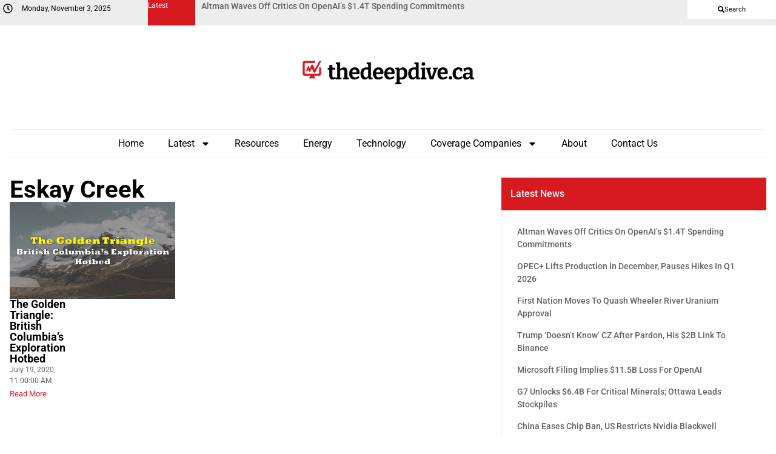

--- FILE ---
content_type: text/css; charset=UTF-8
request_url: https://thedeepdive.ca/wp-content/uploads/elementor/css/post-246977.css?ver=1747635474
body_size: 4
content:
.elementor-246977 .elementor-element.elementor-element-572b8c38{--display:flex;--flex-direction:row;--container-widget-width:initial;--container-widget-height:100%;--container-widget-flex-grow:1;--container-widget-align-self:stretch;--flex-wrap-mobile:wrap;--gap:30px 30px;--row-gap:30px;--column-gap:30px;}.elementor-246977 .elementor-element.elementor-element-7af62751{--display:flex;--gap:25px 25px;--row-gap:25px;--column-gap:25px;--margin-top:0px;--margin-bottom:0px;--margin-left:0px;--margin-right:0px;--padding-top:0px;--padding-bottom:0px;--padding-left:0px;--padding-right:0px;}.elementor-246977 .elementor-element.elementor-element-3112ce57{--display:flex;--flex-direction:column;--container-widget-width:100%;--container-widget-height:initial;--container-widget-flex-grow:0;--container-widget-align-self:initial;--flex-wrap-mobile:wrap;--gap:25px 0px;--row-gap:25px;--column-gap:0px;--margin-top:0px;--margin-bottom:0px;--margin-left:0px;--margin-right:0px;--padding-top:0px;--padding-bottom:0px;--padding-left:0px;--padding-right:0px;}.elementor-246977 .elementor-element.elementor-element-1f3d24d3 .elementor-heading-title{font-family:"Roboto", Sans-serif;font-size:2.5rem;font-weight:700;}.elementor-246977 .elementor-element.elementor-element-1cd85fb8{--grid-columns:2;}.elementor-246977 .elementor-element.elementor-element-1cd85fb8 .elementor-loop-container{grid-auto-rows:1fr;}.elementor-246977 .elementor-element.elementor-element-1cd85fb8 .e-loop-item > .elementor-section, .elementor-246977 .elementor-element.elementor-element-1cd85fb8 .e-loop-item > .elementor-section > .elementor-container, .elementor-246977 .elementor-element.elementor-element-1cd85fb8 .e-loop-item > .e-con, .elementor-246977 .elementor-element.elementor-element-1cd85fb8 .e-loop-item .elementor-section-wrap  > .e-con{height:100%;}.elementor-246977 .elementor-element.elementor-element-1cd85fb8 .elementor-pagination{text-align:center;margin-top:25px;}body:not(.rtl) .elementor-246977 .elementor-element.elementor-element-1cd85fb8 .elementor-pagination .page-numbers:not(:first-child){margin-left:calc( 10px/2 );}body:not(.rtl) .elementor-246977 .elementor-element.elementor-element-1cd85fb8 .elementor-pagination .page-numbers:not(:last-child){margin-right:calc( 10px/2 );}body.rtl .elementor-246977 .elementor-element.elementor-element-1cd85fb8 .elementor-pagination .page-numbers:not(:first-child){margin-right:calc( 10px/2 );}body.rtl .elementor-246977 .elementor-element.elementor-element-1cd85fb8 .elementor-pagination .page-numbers:not(:last-child){margin-left:calc( 10px/2 );}.elementor-246977 .elementor-element.elementor-element-25b0de9d{--display:flex;--margin-top:0px;--margin-bottom:0px;--margin-left:0px;--margin-right:0px;--padding-top:0px;--padding-bottom:0px;--padding-left:0px;--padding-right:0px;}@media(min-width:768px){.elementor-246977 .elementor-element.elementor-element-7af62751{--width:65%;}.elementor-246977 .elementor-element.elementor-element-25b0de9d{--width:35%;}}@media(max-width:1024px) and (min-width:768px){.elementor-246977 .elementor-element.elementor-element-3112ce57{--width:100%;}}@media(max-width:1024px){.elementor-246977 .elementor-element.elementor-element-3112ce57{--flex-direction:column;--container-widget-width:100%;--container-widget-height:initial;--container-widget-flex-grow:0;--container-widget-align-self:initial;--flex-wrap-mobile:wrap;}.elementor-246977 .elementor-element.elementor-element-1cd85fb8{--grid-columns:2;}}@media(max-width:767px){.elementor-246977 .elementor-element.elementor-element-1cd85fb8{--grid-columns:1;}}

--- FILE ---
content_type: text/css; charset=UTF-8
request_url: https://thedeepdive.ca/wp-content/themes/the-deep-dive/style.css?ver=2.0.0
body_size: -266
content:
/* 
Theme Name: The Deep Dive
Description: This is a custom theme build for The Deep Dive website. This is a child theme of Hello Elementor.
Author: Fortress Tech and Creative Solutions
Author URI: https://fortresstechcreative.com/
Template: hello-elementor
Version: 1.1.0
Text Domain: hello-elementor-child
License: GNU General Public License v3 or later.
License URI: https://www.gnu.org/licenses/gpl-3.0.html
Tags: flexible-header, custom-colors, custom-menu, custom-logo, editor-style, featured-images, rtl-language-support, threaded-comments, translation-ready
*/

/* Add your custom styles here */

--- FILE ---
content_type: text/css; charset=UTF-8
request_url: https://thedeepdive.ca/wp-content/uploads/elementor/css/post-246956.css?ver=1746596347
body_size: -157
content:
.elementor-246956 .elementor-element.elementor-element-6dd14c2b{--display:flex;--margin-top:0px;--margin-bottom:0px;--margin-left:0px;--margin-right:0px;--padding-top:0px;--padding-bottom:0px;--padding-left:0px;--padding-right:0px;}.elementor-246956 .elementor-element.elementor-element-2316aad4{--display:flex;--gap:0px 0px;--row-gap:0px;--column-gap:0px;--margin-top:0px;--margin-bottom:0px;--margin-left:0px;--margin-right:0px;--padding-top:0px;--padding-bottom:0px;--padding-left:0px;--padding-right:0px;}.elementor-246956 .elementor-element.elementor-element-547f7d06{--display:flex;--margin-top:0px;--margin-bottom:0px;--margin-left:0px;--margin-right:0px;--padding-top:15px;--padding-bottom:15px;--padding-left:15px;--padding-right:15px;}.elementor-246956 .elementor-element.elementor-element-547f7d06:not(.elementor-motion-effects-element-type-background), .elementor-246956 .elementor-element.elementor-element-547f7d06 > .elementor-motion-effects-container > .elementor-motion-effects-layer{background-color:var( --e-global-color-primary );}.elementor-246956 .elementor-element.elementor-element-72426c4f{font-family:"Roboto", Sans-serif;font-size:1rem;font-weight:500;color:var( --e-global-color-accent );}.elementor-246956 .elementor-element.elementor-element-31bd6228{--display:flex;border-style:solid;--border-style:solid;border-width:0px 0px 0px 1px;--border-top-width:0px;--border-right-width:0px;--border-bottom-width:0px;--border-left-width:1px;border-color:var( --e-global-color-e5f9f8b );--border-color:var( --e-global-color-e5f9f8b );--margin-top:0px;--margin-bottom:0px;--margin-left:0px;--margin-right:0px;--padding-top:25px;--padding-bottom:25px;--padding-left:25px;--padding-right:25px;}.elementor-246956 .elementor-element.elementor-element-a0d1e03{--grid-columns:1;--grid-row-gap:15px;--grid-column-gap:0px;}@media(min-width:768px){.elementor-246956 .elementor-element.elementor-element-6dd14c2b{--width:100%;}}@media(max-width:1024px){.elementor-246956 .elementor-element.elementor-element-a0d1e03{--grid-columns:1;}}@media(max-width:767px){.elementor-246956 .elementor-element.elementor-element-a0d1e03{--grid-columns:1;}}

--- FILE ---
content_type: text/css; charset=UTF-8
request_url: https://thedeepdive.ca/wp-content/uploads/elementor/css/post-246960.css?ver=1746596347
body_size: -169
content:
.elementor-246960 .elementor-element.elementor-element-6279900f{--display:flex;--gap:0px 0px;--row-gap:0px;--column-gap:0px;--margin-top:0px;--margin-bottom:0px;--margin-left:0px;--margin-right:0px;--padding-top:0px;--padding-bottom:0px;--padding-left:0px;--padding-right:0px;}.elementor-246960 .elementor-element.elementor-element-6f40f378{--display:flex;--margin-top:0px;--margin-bottom:0px;--margin-left:0px;--margin-right:0px;--padding-top:15px;--padding-bottom:15px;--padding-left:15px;--padding-right:15px;}.elementor-246960 .elementor-element.elementor-element-6f40f378:not(.elementor-motion-effects-element-type-background), .elementor-246960 .elementor-element.elementor-element-6f40f378 > .elementor-motion-effects-container > .elementor-motion-effects-layer{background-color:var( --e-global-color-primary );}.elementor-246960 .elementor-element.elementor-element-2d65d3c8{font-family:"Roboto", Sans-serif;font-size:1rem;font-weight:500;color:var( --e-global-color-accent );}.elementor-246960 .elementor-element.elementor-element-66b519c0{--display:flex;border-style:solid;--border-style:solid;border-width:0px 0px 0px 1px;--border-top-width:0px;--border-right-width:0px;--border-bottom-width:0px;--border-left-width:1px;border-color:var( --e-global-color-e5f9f8b );--border-color:var( --e-global-color-e5f9f8b );--margin-top:0px;--margin-bottom:0px;--margin-left:0px;--margin-right:0px;--padding-top:25px;--padding-bottom:25px;--padding-left:25px;--padding-right:25px;}.elementor-246960 .elementor-element.elementor-element-63b3efa8{--grid-columns:1;--grid-row-gap:35px;--grid-column-gap:0px;}@media(max-width:1024px){.elementor-246960 .elementor-element.elementor-element-63b3efa8{--grid-columns:1;}}@media(max-width:767px){.elementor-246960 .elementor-element.elementor-element-63b3efa8{--grid-columns:1;}}

--- FILE ---
content_type: text/css; charset=UTF-8
request_url: https://thedeepdive.ca/wp-content/uploads/elementor/css/post-246958.css?ver=1746596347
body_size: -246
content:
.elementor-246958 .elementor-element.elementor-element-41648c42{--display:flex;--gap:0px 0px;--row-gap:0px;--column-gap:0px;--margin-top:0px;--margin-bottom:0px;--margin-left:0px;--margin-right:0px;--padding-top:0px;--padding-bottom:0px;--padding-left:0px;--padding-right:0px;}.elementor-246958 .elementor-element.elementor-element-58203c83{--display:flex;--margin-top:0px;--margin-bottom:0px;--margin-left:0px;--margin-right:0px;--padding-top:15px;--padding-bottom:15px;--padding-left:15px;--padding-right:15px;}.elementor-246958 .elementor-element.elementor-element-58203c83:not(.elementor-motion-effects-element-type-background), .elementor-246958 .elementor-element.elementor-element-58203c83 > .elementor-motion-effects-container > .elementor-motion-effects-layer{background-color:var( --e-global-color-primary );}.elementor-246958 .elementor-element.elementor-element-3431c40{font-family:"Roboto", Sans-serif;font-size:1rem;font-weight:500;color:var( --e-global-color-accent );}.elementor-246958 .elementor-element.elementor-element-5bda5e8f{--display:flex;border-style:solid;--border-style:solid;border-width:0px 0px 0px 1px;--border-top-width:0px;--border-right-width:0px;--border-bottom-width:0px;--border-left-width:1px;border-color:var( --e-global-color-e5f9f8b );--border-color:var( --e-global-color-e5f9f8b );--margin-top:0px;--margin-bottom:0px;--margin-left:0px;--margin-right:0px;--padding-top:25px;--padding-bottom:25px;--padding-left:25px;--padding-right:25px;}.elementor-246958 .elementor-element.elementor-element-51c119ce{--grid-columns:1;--grid-row-gap:35px;--grid-column-gap:0px;}@media(max-width:1024px){.elementor-246958 .elementor-element.elementor-element-51c119ce{--grid-columns:1;}}@media(max-width:767px){.elementor-246958 .elementor-element.elementor-element-51c119ce{--grid-columns:1;}}

--- FILE ---
content_type: text/css; charset=UTF-8
request_url: https://thedeepdive.ca/wp-content/uploads/elementor/css/post-247112.css?ver=1746759326
body_size: -396
content:
.elementor-247112 .elementor-element.elementor-element-21a5a0b{--display:flex;}.elementor-247112 .elementor-element.elementor-element-cfc4881{--e-search-results-columns:1;}#elementor-popup-modal-247112 .dialog-widget-content{animation-duration:0.75s;border-radius:15px 15px 15px 15px;box-shadow:2px 8px 23px 3px rgba(0,0,0,0.2);margin:100px 0px 0px 0px;}#elementor-popup-modal-247112{background-color:rgba(0,0,0,.8);justify-content:center;align-items:flex-start;pointer-events:all;}#elementor-popup-modal-247112 .dialog-message{width:800px;height:60vh;align-items:flex-start;padding:30px 20px 0px 20px;}#elementor-popup-modal-247112 .dialog-close-button{display:flex;}